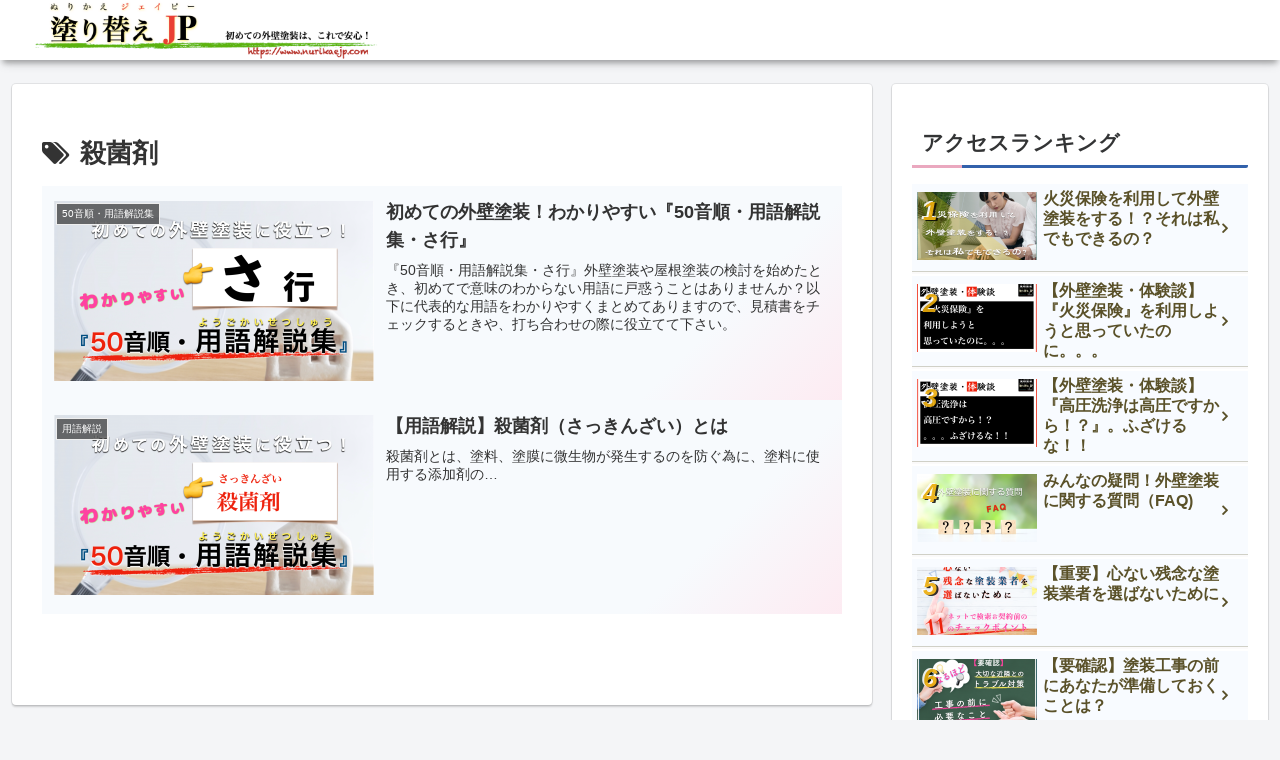

--- FILE ---
content_type: text/html; charset=utf-8
request_url: https://www.google.com/recaptcha/api2/aframe
body_size: 269
content:
<!DOCTYPE HTML><html><head><meta http-equiv="content-type" content="text/html; charset=UTF-8"></head><body><script nonce="G0xdrXyfDI6PgpJjSwjOhw">/** Anti-fraud and anti-abuse applications only. See google.com/recaptcha */ try{var clients={'sodar':'https://pagead2.googlesyndication.com/pagead/sodar?'};window.addEventListener("message",function(a){try{if(a.source===window.parent){var b=JSON.parse(a.data);var c=clients[b['id']];if(c){var d=document.createElement('img');d.src=c+b['params']+'&rc='+(localStorage.getItem("rc::a")?sessionStorage.getItem("rc::b"):"");window.document.body.appendChild(d);sessionStorage.setItem("rc::e",parseInt(sessionStorage.getItem("rc::e")||0)+1);localStorage.setItem("rc::h",'1768842634255');}}}catch(b){}});window.parent.postMessage("_grecaptcha_ready", "*");}catch(b){}</script></body></html>